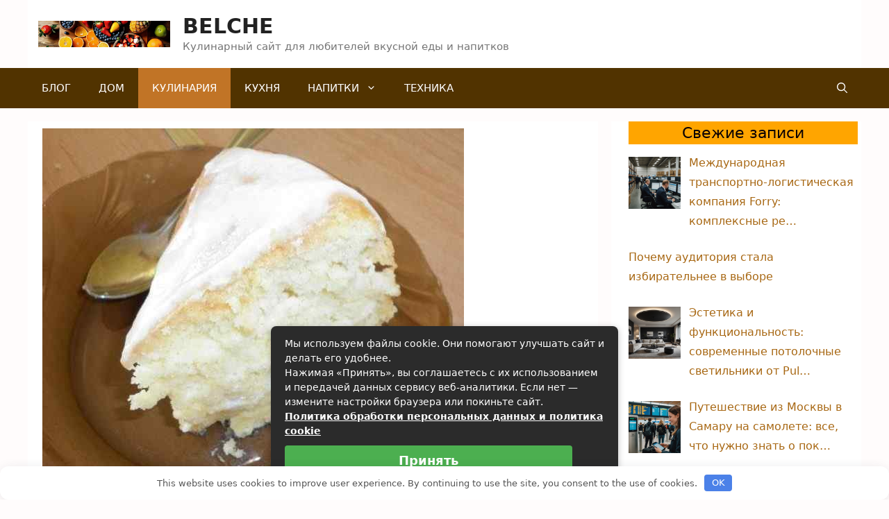

--- FILE ---
content_type: text/html; charset=UTF-8
request_url: https://belche.ru/recept-bljuda-tort-sufle-s-tvorogom-i-vishnjami
body_size: 23346
content:
<!DOCTYPE html><html lang="ru-RU"><head><meta charset="UTF-8"><link rel="profile" href="https://gmpg.org/xfn/11"><meta name='robots' content='index, follow, max-image-preview:large, max-snippet:-1, max-video-preview:-1'/><meta name="viewport" content="width=device-width, initial-scale=1"><title>Рецепт блюда Торт-суфле с творогом и вишнями | BELCHE</title><meta name="description" content="В этом рецепте вы узнаете, как приготовить торт-суфле с творогом и вишнями — нежнейший десерт, который отлично подойдет к чаепитию или станет украшением"/><link rel="canonical" href="https://belche.ru/recept-bljuda-tort-sufle-s-tvorogom-i-vishnjami"/><meta property="og:locale" content="ru_RU"/><meta property="og:type" content="article"/><meta property="og:title" content="Рецепт блюда Торт-суфле с творогом и вишнями | BELCHE"/><meta property="og:description" content="В этом рецепте вы узнаете, как приготовить торт-суфле с творогом и вишнями — нежнейший десерт, который отлично подойдет к чаепитию или станет украшением"/><meta property="og:url" content="https://belche.ru/recept-bljuda-tort-sufle-s-tvorogom-i-vishnjami"/><meta property="og:site_name" content="BELCHE"/><meta property="article:published_time" content="2022-03-12T06:22:27+00:00"/><meta property="og:image" content="https://belche.ru/wp-content/uploads/2022/03/tortik-prostoj-poshagovyj-recept-s-foto.jpg"/><meta property="og:image:width" content="607"/><meta property="og:image:height" content="563"/><meta property="og:image:type" content="image/jpeg"/><meta name="author" content="Анна Марчук"/><meta name="twitter:card" content="summary_large_image"/><meta name="twitter:label1" content="Написано автором"/><meta name="twitter:data1" content="Анна Марчук"/> <script type="application/ld+json" class="yoast-schema-graph">{"@context":"https://schema.org","@graph":[{"@type":"Article","@id":"https://belche.ru/recept-bljuda-tort-sufle-s-tvorogom-i-vishnjami#article","isPartOf":{"@id":"https://belche.ru/recept-bljuda-tort-sufle-s-tvorogom-i-vishnjami"},"author":{"name":"Анна Марчук","@id":"https://belche.ru/#/schema/person/eaca08b5a86f85c66c8a9c1404e51213"},"headline":"Рецепт блюда Торт-суфле с творогом и вишнями","datePublished":"2022-03-12T06:22:27+00:00","mainEntityOfPage":{"@id":"https://belche.ru/recept-bljuda-tort-sufle-s-tvorogom-i-vishnjami"},"wordCount":353,"image":{"@id":"https://belche.ru/recept-bljuda-tort-sufle-s-tvorogom-i-vishnjami#primaryimage"},"thumbnailUrl":"https://belche.ru/wp-content/uploads/2022/03/tortik-prostoj-poshagovyj-recept-s-foto.jpg","keywords":["Вишня","Выпечка","Молочные продукты","На праздничный стол","Сладкое","Суфле","Творог","Тесто","Торты","Ягоды"],"articleSection":["Кулинария"],"inLanguage":"ru-RU"},{"@type":"WebPage","@id":"https://belche.ru/recept-bljuda-tort-sufle-s-tvorogom-i-vishnjami","url":"https://belche.ru/recept-bljuda-tort-sufle-s-tvorogom-i-vishnjami","name":"Рецепт блюда Торт-суфле с творогом и вишнями | BELCHE","isPartOf":{"@id":"https://belche.ru/#website"},"primaryImageOfPage":{"@id":"https://belche.ru/recept-bljuda-tort-sufle-s-tvorogom-i-vishnjami#primaryimage"},"image":{"@id":"https://belche.ru/recept-bljuda-tort-sufle-s-tvorogom-i-vishnjami#primaryimage"},"thumbnailUrl":"https://belche.ru/wp-content/uploads/2022/03/tortik-prostoj-poshagovyj-recept-s-foto.jpg","datePublished":"2022-03-12T06:22:27+00:00","author":{"@id":"https://belche.ru/#/schema/person/eaca08b5a86f85c66c8a9c1404e51213"},"description":"В этом рецепте вы узнаете, как приготовить торт-суфле с творогом и вишнями — нежнейший десерт, который отлично подойдет к чаепитию или станет украшением","breadcrumb":{"@id":"https://belche.ru/recept-bljuda-tort-sufle-s-tvorogom-i-vishnjami#breadcrumb"},"inLanguage":"ru-RU","potentialAction":[{"@type":"ReadAction","target":["https://belche.ru/recept-bljuda-tort-sufle-s-tvorogom-i-vishnjami"]}]},{"@type":"ImageObject","inLanguage":"ru-RU","@id":"https://belche.ru/recept-bljuda-tort-sufle-s-tvorogom-i-vishnjami#primaryimage","url":"https://belche.ru/wp-content/uploads/2022/03/tortik-prostoj-poshagovyj-recept-s-foto.jpg","contentUrl":"https://belche.ru/wp-content/uploads/2022/03/tortik-prostoj-poshagovyj-recept-s-foto.jpg","width":607,"height":563},{"@type":"BreadcrumbList","@id":"https://belche.ru/recept-bljuda-tort-sufle-s-tvorogom-i-vishnjami#breadcrumb","itemListElement":[{"@type":"ListItem","position":1,"name":"Главная страница","item":"https://belche.ru/"},{"@type":"ListItem","position":2,"name":"Рецепт блюда Торт-суфле с творогом и вишнями"}]},{"@type":"WebSite","@id":"https://belche.ru/#website","url":"https://belche.ru/","name":"BELCHE","description":"Кулинарный сайт для любителей вкусной еды и напитков","potentialAction":[{"@type":"SearchAction","target":{"@type":"EntryPoint","urlTemplate":"https://belche.ru/?s={search_term_string}"},"query-input":{"@type":"PropertyValueSpecification","valueRequired":true,"valueName":"search_term_string"}}],"inLanguage":"ru-RU"},{"@type":"Person","@id":"https://belche.ru/#/schema/person/eaca08b5a86f85c66c8a9c1404e51213","name":"Анна Марчук","image":{"@type":"ImageObject","inLanguage":"ru-RU","@id":"https://belche.ru/#/schema/person/image/","url":"https://belche.ru/wp-content/plugins/clearfy-pro/assets/images/default-avatar.png","contentUrl":"https://belche.ru/wp-content/plugins/clearfy-pro/assets/images/default-avatar.png","caption":"Анна Марчук"},"description":"Привет! Я Анна, добро пожаловать в Belche, блог о доме и кухне. Я начала блог, потому что хотела поделиться тем, как важно уметь создать волшебное и уютное место, которое можно назвать своим домом.","sameAs":["https://belche.ru/"]}]}</script> <link data-optimized="2" rel="stylesheet" href="https://belche.ru/wp-content/litespeed/css/e6bd8ca2c9c4b258717a7be968dcfbdc.css?ver=252ed" /> <script src="https://belche.ru/wp-includes/js/jquery/jquery.min.js" id="jquery-core-js"></script> <link rel="icon" href="https://belche.ru/wp-content/uploads/2020/10/cropped-cropped-Favicon-120x120.png" sizes="32x32"/><link rel="icon" href="https://belche.ru/wp-content/uploads/2020/10/cropped-cropped-Favicon.png" sizes="192x192"/><link rel="apple-touch-icon" href="https://belche.ru/wp-content/uploads/2020/10/cropped-cropped-Favicon.png"/><meta name="msapplication-TileImage" content="https://belche.ru/wp-content/uploads/2020/10/cropped-cropped-Favicon.png"/>   <noscript><style>.perfmatters-lazy[data-src]{display:none !important;}</style></noscript></head><body class="wp-singular post-template-default single single-post postid-26164 single-format-standard wp-custom-logo wp-embed-responsive wp-theme-generatepress rttpg rttpg-7.8.8 radius-frontend rttpg-body-wrap right-sidebar nav-below-header separate-containers nav-search-enabled header-aligned-left dropdown-hover featured-image-active" itemtype="https://schema.org/Blog" itemscope> <a class="screen-reader-text skip-link" href="#content" title="Перейти к содержимому">Перейти к содержимому</a><header class="site-header grid-container" id="masthead" aria-label="Сайт" itemtype="https://schema.org/WPHeader" itemscope><div class="inside-header grid-container"><div class="site-branding-container"><div class="site-logo"> <a href="https://belche.ru/" title="BELCHE" rel="home"> <img class="header-image is-logo-image perfmatters-lazy" alt="BELCHE" src="data:image/svg+xml,%3Csvg%20xmlns=&#039;http://www.w3.org/2000/svg&#039;%20viewBox=&#039;0%200%201343%20268&#039;%3E%3C/svg%3E" title="BELCHE" width="1343" height="268" data-src="https://belche.ru/wp-content/uploads/2024/02/cropped-cropped-logotip.png.webp" data-srcset="https://belche.ru/wp-content/uploads/2024/02/cropped-cropped-logotip.png 1x, https://belche.ru/wp-content/uploads/2024/02/logotip.png 2x" loading="lazy" /><noscript><img class="header-image is-logo-image" alt="BELCHE" src="https://belche.ru/wp-content/uploads/2024/02/cropped-cropped-logotip.png.webp" title="BELCHE" srcset="https://belche.ru/wp-content/uploads/2024/02/cropped-cropped-logotip.png.webp 1x, https://belche.ru/wp-content/uploads/2024/02/logotip.png.webp 2x" width="1343" height="268"/></noscript> </a></div><div class="site-branding"><p class="main-title" itemprop="headline"> <a href="https://belche.ru/" rel="home"> BELCHE </a></p><p class="site-description" itemprop="description"> Кулинарный сайт для любителей вкусной еды и напитков</p></div></div></div></header><nav class="main-navigation has-menu-bar-items sub-menu-right" id="site-navigation" aria-label="Основной" itemtype="https://schema.org/SiteNavigationElement" itemscope><div class="inside-navigation grid-container"><form method="get" class="search-form navigation-search" action="https://belche.ru/"> <input type="search" class="search-field" value="" name="s" title="Поиск"/></form> <button class="menu-toggle" aria-controls="primary-menu" aria-expanded="false"> <span class="gp-icon icon-menu-bars"><svg viewBox="0 0 512 512" aria-hidden="true" xmlns="http://www.w3.org/2000/svg" width="1em" height="1em"><path d="M0 96c0-13.255 10.745-24 24-24h464c13.255 0 24 10.745 24 24s-10.745 24-24 24H24c-13.255 0-24-10.745-24-24zm0 160c0-13.255 10.745-24 24-24h464c13.255 0 24 10.745 24 24s-10.745 24-24 24H24c-13.255 0-24-10.745-24-24zm0 160c0-13.255 10.745-24 24-24h464c13.255 0 24 10.745 24 24s-10.745 24-24 24H24c-13.255 0-24-10.745-24-24z"/></svg><svg viewBox="0 0 512 512" aria-hidden="true" xmlns="http://www.w3.org/2000/svg" width="1em" height="1em"><path d="M71.029 71.029c9.373-9.372 24.569-9.372 33.942 0L256 222.059l151.029-151.03c9.373-9.372 24.569-9.372 33.942 0 9.372 9.373 9.372 24.569 0 33.942L289.941 256l151.03 151.029c9.372 9.373 9.372 24.569 0 33.942-9.373 9.372-24.569 9.372-33.942 0L256 289.941l-151.029 151.03c-9.373 9.372-24.569 9.372-33.942 0-9.372-9.373-9.372-24.569 0-33.942L222.059 256 71.029 104.971c-9.372-9.373-9.372-24.569 0-33.942z"/></svg></span><span class="mobile-menu">Меню</span> </button><div id="primary-menu" class="main-nav"><ul id="menu-menju" class=" menu sf-menu"><li id="menu-item-27107" class="menu-item menu-item-type-taxonomy menu-item-object-category menu-item-27107"><a href="https://belche.ru/category/blog">Блог</a></li><li id="menu-item-27108" class="menu-item menu-item-type-taxonomy menu-item-object-category menu-item-27108"><a href="https://belche.ru/category/dom">Дом</a></li><li id="menu-item-27110" class="menu-item menu-item-type-taxonomy menu-item-object-category current-post-ancestor current-menu-parent current-post-parent menu-item-27110"><a href="https://belche.ru/category/kulinariya">Кулинария</a></li><li id="menu-item-27111" class="menu-item menu-item-type-taxonomy menu-item-object-category menu-item-27111"><a href="https://belche.ru/category/kukhnya">Кухня</a></li><li id="menu-item-27112" class="menu-item menu-item-type-taxonomy menu-item-object-category menu-item-has-children menu-item-27112"><a href="https://belche.ru/category/napitki">Напитки<span role="presentation" class="dropdown-menu-toggle"><span class="gp-icon icon-arrow"><svg viewBox="0 0 330 512" aria-hidden="true" xmlns="http://www.w3.org/2000/svg" width="1em" height="1em"><path d="M305.913 197.085c0 2.266-1.133 4.815-2.833 6.514L171.087 335.593c-1.7 1.7-4.249 2.832-6.515 2.832s-4.815-1.133-6.515-2.832L26.064 203.599c-1.7-1.7-2.832-4.248-2.832-6.514s1.132-4.816 2.832-6.515l14.162-14.163c1.7-1.699 3.966-2.832 6.515-2.832 2.266 0 4.815 1.133 6.515 2.832l111.316 111.317 111.316-111.317c1.7-1.699 4.249-2.832 6.515-2.832s4.815 1.133 6.515 2.832l14.162 14.163c1.7 1.7 2.833 4.249 2.833 6.515z"/></svg></span></span></a><ul class="sub-menu"><li id="menu-item-27114" class="menu-item menu-item-type-taxonomy menu-item-object-category menu-item-27114"><a href="https://belche.ru/category/chai">Чай</a></li><li id="menu-item-27109" class="menu-item menu-item-type-taxonomy menu-item-object-category menu-item-27109"><a href="https://belche.ru/category/kofe">Кофе</a></li></ul></li><li id="menu-item-27113" class="menu-item menu-item-type-taxonomy menu-item-object-category menu-item-27113"><a href="https://belche.ru/category/tekhnika">Техника</a></li></ul></div><div class="menu-bar-items"><span class="menu-bar-item search-item"><a aria-label="Открыть строку поиска" href="#"><span class="gp-icon icon-search"><svg viewBox="0 0 512 512" aria-hidden="true" xmlns="http://www.w3.org/2000/svg" width="1em" height="1em"><path fill-rule="evenodd" clip-rule="evenodd" d="M208 48c-88.366 0-160 71.634-160 160s71.634 160 160 160 160-71.634 160-160S296.366 48 208 48zM0 208C0 93.125 93.125 0 208 0s208 93.125 208 208c0 48.741-16.765 93.566-44.843 129.024l133.826 134.018c9.366 9.379 9.355 24.575-.025 33.941-9.379 9.366-24.575 9.355-33.941-.025L337.238 370.987C301.747 399.167 256.839 416 208 416 93.125 416 0 322.875 0 208z"/></svg><svg viewBox="0 0 512 512" aria-hidden="true" xmlns="http://www.w3.org/2000/svg" width="1em" height="1em"><path d="M71.029 71.029c9.373-9.372 24.569-9.372 33.942 0L256 222.059l151.029-151.03c9.373-9.372 24.569-9.372 33.942 0 9.372 9.373 9.372 24.569 0 33.942L289.941 256l151.03 151.029c9.372 9.373 9.372 24.569 0 33.942-9.373 9.372-24.569 9.372-33.942 0L256 289.941l-151.029 151.03c-9.373 9.372-24.569 9.372-33.942 0-9.372-9.373-9.372-24.569 0-33.942L222.059 256 71.029 104.971c-9.372-9.373-9.372-24.569 0-33.942z"/></svg></span></a></span></div></div></nav><div class="site grid-container container hfeed" id="page"><div class="site-content" id="content"><div class="content-area" id="primary"><main class="site-main" id="main"><article id="post-26164" class="post-26164 post type-post status-publish format-standard has-post-thumbnail hentry category-kulinariya tag-vishnja tag-vypechka tag-molochnye-produkty tag-na-prazdnichnyj-stol tag-sladkoe tag-sufle tag-tvorog tag-testo tag-torty tag-jagody" itemtype="https://schema.org/CreativeWork" itemscope><div class="inside-article"><div class="featured-image page-header-image-single grid-container grid-parent"> <img width="607" height="563" src="data:image/svg+xml,%3Csvg%20xmlns=&#039;http://www.w3.org/2000/svg&#039;%20viewBox=&#039;0%200%20607%20563&#039;%3E%3C/svg%3E" class="attachment-full size-full wp-post-image perfmatters-lazy" alt itemprop="image" decoding="async" fetchpriority="high" data-src="https://belche.ru/wp-content/uploads/2022/03/tortik-prostoj-poshagovyj-recept-s-foto.jpg" loading="lazy" /><noscript><img width="607" height="563" src="https://belche.ru/wp-content/uploads/2022/03/tortik-prostoj-poshagovyj-recept-s-foto.jpg" class="attachment-full size-full wp-post-image" alt="" itemprop="image" decoding="async" fetchpriority="high"/></noscript></div><header class="entry-header" aria-label="Содержимое"><h1 class="entry-title" itemprop="headline">Рецепт блюда Торт-суфле с творогом и вишнями</h1><div class="entry-meta"> <span class="posted-on"><time class="entry-date published" datetime="2022-03-12T08:22:27+02:00" itemprop="dateModified">12/03/2022</time></span> <span class="byline">от <span class="author vcard" itemprop="author" itemtype="https://schema.org/Person" itemscope><a class="url fn n" href="https://belche.ru/author/Анна%20Марчук" title="Просмотр всех записей Анна Марчук" rel="author" itemprop="url"><span class="author-name" itemprop="name">Анна Марчук</span></a></span></span></div></header><div class="entry-content" itemprop="text"><div id="toc_container" class="no_bullets"><p class="toc_title">Содержание</p><ul class="toc_list"><li><a href="#i"><span class="toc_number toc_depth_1">1</span> Особенности блюда Торт-суфле с творогом и вишнями</a></li><li><a href="#i-2"><span class="toc_number toc_depth_1">2</span> Ингредиенты для Торт-суфле с творогом и вишнями</a></li><li><a href="#i-3"><span class="toc_number toc_depth_1">3</span> Рецепт Торт-суфле с творогом и вишнями пошагово с фото</a></li></ul></div><p><img decoding="async" class="alignleft perfmatters-lazy" title="рецептура блюда Торт-суфле с творогом и вишнями" src="data:image/svg+xml,%3Csvg%20xmlns=&#039;http://www.w3.org/2000/svg&#039;%20viewBox=&#039;0%200%20300%20200&#039;%3E%3C/svg%3E" alt="Торт-суфле с творогом и вишнями" width="300" height="200" data-src="https://belche.ru/wp-content/uploads/2022/03/tortik-prostoj-poshagovyj-recept-s-foto.jpg" loading="lazy" /><noscript><img decoding="async" class="alignleft" title="рецептура блюда Торт-суфле с творогом и вишнями" src="https://belche.ru/wp-content/uploads/2022/03/tortik-prostoj-poshagovyj-recept-s-foto.jpg" alt="Торт-суфле с творогом и вишнями" width="300" height="200"/></noscript><br/> В этом рецепте вы узнаете, как приготовить торт-суфле с творогом и вишнями — нежнейший десерт, который отлично подойдет к чаепитию или станет украшением праздничного стола.<br/> <strong>Время приготовления блюда:</strong> 4 ч. 0 мин<br/> <strong>Рецепт блюда из категории:</strong> На праздничный стол,Вишня,Ягоды,Молочные продукты,Творог,Тесто,Выпечка,Торты,Суфле,Сладкое</p><p><span id="more-26164"></span></p><p>&nbsp;</p><h2 class="has-luminous-vivid-amber-background-color has-background"><span id="i">Особенности блюда Торт-суфле с творогом и вишнями</span></h2><p><span >Нет ничего проще, чем приготовить торт-суфле! Особенно эти торты хороши тем, что их не нужно выпекать. Вы можете взять готовый бисквит, разрезать его и залить творожным кремом, добавив нарезанные фрукты или ягоды. Настоятельно рекомендую использовать вишню, так как она дает приятную кислинку и выделяется в сладком суфле. Вы можете приготовить белый бисквит, а творожный крем сделать шоколадным. Получится очень красиво!</p><p>&nbsp;</p><h2 class="has-luminous-vivid-amber-background-color has-background"><span id="i-2">Ингредиенты для Торт-суфле с творогом и вишнями</span></h2><li>Сахар &nbsp;&mdash;&nbsp;100&nbsp;Грамм</li><li>Мука &nbsp;&mdash;&nbsp;80&nbsp;Грамм</li><li>Творог протертый &nbsp;&mdash;&nbsp;250&nbsp;Грамм</li><li>Сахарная пудра &nbsp;&mdash;&nbsp;100&nbsp;Грамм</li><li>Желатин &nbsp;&mdash;&nbsp;20&nbsp;Грамм</li><li>Вишни консервированные &nbsp;&mdash;&nbsp;200&nbsp;Грамм&nbsp;(без косточек)</li><li>Яйцо куриное &nbsp;&mdash;&nbsp;1&nbsp;Штука</li><li>Сметана &nbsp;&mdash;&nbsp;100&nbsp;Миллилитров</li><li>Слики 33% &nbsp;&mdash;&nbsp;200&nbsp;Миллилитров</li><li>Вода &nbsp;&mdash;&nbsp;40&nbsp;Миллилитров</li><li>Рафинированное масло &nbsp;&mdash;&nbsp;2&nbsp;Ст. ложки</li><li>Какао &nbsp;&mdash;&nbsp;4&nbsp;Чайных ложки</li><li>Разрыхлитель &nbsp;&mdash;&nbsp;1&nbsp;Чайная ложка</li><p>&nbsp;</p><h2 class="has-luminous-vivid-amber-background-color has-background"><span id="i-3">Рецепт Торт-суфле с творогом и вишнями пошагово с фото</span></h2><p><img decoding="async" src="data:image/svg+xml,%3Csvg%20xmlns=&#039;http://www.w3.org/2000/svg&#039;%20viewBox=&#039;0%200%20298%20198&#039;%3E%3C/svg%3E" width="298" height="198" itemprop="image" border="0" alt="Торт-суфле с творогом и вишнями - фото шаг 1" class="perfmatters-lazy" data-src="https://img.povar.ru/steps/53/07/f6/11/tort-sufle_s_tvorogom_i_vishnyami-400257.jpg" loading="lazy" /><noscript><img decoding="async" src="https://img.povar.ru/steps/53/07/f6/11/tort-sufle_s_tvorogom_i_vishnyami-400257.jpg" width="298" height="198" itemprop="image" border="0" alt="Торт-суфле с творогом и вишнями - фото шаг 1"/></noscript></a></div><div class="detailed_step_description_big">1. Яйцо взбейте с сахаром в пышную массу с помощью миксера. Добавьте рафинированное масло, сметану и все взбейте. Просеянную муку смешайте с разрыхлителем и какао. Смешайте и добавьте небольшими порциями к жидким ингредиентам.,<img decoding="async" src="data:image/svg+xml,%3Csvg%20xmlns=&#039;http://www.w3.org/2000/svg&#039;%20viewBox=&#039;0%200%20298%20198&#039;%3E%3C/svg%3E" width="298" height="198" itemprop="image" border="0" alt="Торт-суфле с творогом и вишнями - фото шаг 2" class="perfmatters-lazy" data-src="https://img.povar.ru/steps/69/5a/00/4a/tort-sufle_s_tvorogom_i_vishnyami-400258.jpg" loading="lazy" /><noscript><img decoding="async" src="https://img.povar.ru/steps/69/5a/00/4a/tort-sufle_s_tvorogom_i_vishnyami-400258.jpg" width="298" height="198" itemprop="image" border="0" alt="Торт-суфле с творогом и вишнями - фото шаг 2"/></noscript></a></div><div class="detailed_step_description_big">2. Смешайте тесто до однородного состояния. Вылейте тесто в смазанную растительным маслом форму так, чтобы высота его была максимум 3 см. Выпекайте в разогретой до 190 градусов 15-20 минут.,<img decoding="async" src="data:image/svg+xml,%3Csvg%20xmlns=&#039;http://www.w3.org/2000/svg&#039;%20viewBox=&#039;0%200%20298%20198&#039;%3E%3C/svg%3E" width="298" height="198" itemprop="image" border="0" alt="Торт-суфле с творогом и вишнями - фото шаг 3" class="perfmatters-lazy" data-src="https://img.povar.ru/steps/bf/26/e9/ee/tort-sufle_s_tvorogom_i_vishnyami-400259.jpg" loading="lazy" /><noscript><img decoding="async" src="https://img.povar.ru/steps/bf/26/e9/ee/tort-sufle_s_tvorogom_i_vishnyami-400259.jpg" width="298" height="198" itemprop="image" border="0" alt="Торт-суфле с творогом и вишнями - фото шаг 3"/></noscript></a></div><div class="detailed_step_description_big">3. Приготовьте суфле: желатин залейте кипяченой водой, дайте ему набухнуть в течение 15-ти минут. Творог смешайте со сливками, сахарной пудрой, ванилином и смешайте миксером.,<img decoding="async" src="data:image/svg+xml,%3Csvg%20xmlns=&#039;http://www.w3.org/2000/svg&#039;%20viewBox=&#039;0%200%20298%20198&#039;%3E%3C/svg%3E" width="298" height="198" itemprop="image" border="0" alt="Торт-суфле с творогом и вишнями - фото шаг 4" class="perfmatters-lazy" data-src="https://img.povar.ru/steps/90/c1/f6/53/tort-sufle_s_tvorogom_i_vishnyami-400260.jpg" loading="lazy" /><noscript><img decoding="async" src="https://img.povar.ru/steps/90/c1/f6/53/tort-sufle_s_tvorogom_i_vishnyami-400260.jpg" width="298" height="198" itemprop="image" border="0" alt="Торт-суфле с творогом и вишнями - фото шаг 4"/></noscript></a></div><div class="detailed_step_description_big">4. Растопите желатин на водяной бане, добавьте его к крему, не прекращая взбивать. В форму, застеленную пищевой пленкой, вылейте немного творожного крема.,<img decoding="async" src="data:image/svg+xml,%3Csvg%20xmlns=&#039;http://www.w3.org/2000/svg&#039;%20viewBox=&#039;0%200%20298%20198&#039;%3E%3C/svg%3E" width="298" height="198" itemprop="image" border="0" alt="Торт-суфле с творогом и вишнями - фото шаг 5" class="perfmatters-lazy" data-src="https://img.povar.ru/steps/5a/e9/43/ea/tort-sufle_s_tvorogom_i_vishnyami-400261.jpg" loading="lazy" /><noscript><img decoding="async" src="https://img.povar.ru/steps/5a/e9/43/ea/tort-sufle_s_tvorogom_i_vishnyami-400261.jpg" width="298" height="198" itemprop="image" border="0" alt="Торт-суфле с творогом и вишнями - фото шаг 5"/></noscript></a></div><div class="detailed_step_description_big">5. Бисквит разрежьте на небольшие кубики и добавьте к крему. Добавьте вишни и заполните форму кремом. Отправьте в холодильник до полного застывания. Приятного аппетита!</p><div class='yarpp yarpp-related yarpp-related-website yarpp-template-thumbnails'><h3>Похожие посты:</h3><div class="yarpp-thumbnails-horizontal"> <a class='yarpp-thumbnail' rel='norewrite' href='https://belche.ru/recept-bljuda-tvorozhnyj-tort-sufle' title='Рецепт блюда Творожный торт-суфле'> <img width="120" height="120" src="data:image/svg+xml,%3Csvg%20xmlns=&#039;http://www.w3.org/2000/svg&#039;%20viewBox=&#039;0%200%20120%20120&#039;%3E%3C/svg%3E" class="attachment-yarpp-thumbnail size-yarpp-thumbnail wp-post-image perfmatters-lazy" alt data-pin-nopin="true" data-src="https://belche.ru/wp-content/uploads/2022/03/tvorozhnyj-tort-sufle-poshagovyj-recept-s-foto-120x120.jpg.webp" loading="lazy" /><noscript><img width="120" height="120" src="https://belche.ru/wp-content/uploads/2022/03/tvorozhnyj-tort-sufle-poshagovyj-recept-s-foto-120x120.jpg.webp" class="attachment-yarpp-thumbnail size-yarpp-thumbnail wp-post-image" alt="" data-pin-nopin="true"/></noscript><span class="yarpp-thumbnail-title">Рецепт блюда Творожный торт-суфле</span></a> <a class='yarpp-thumbnail' rel='norewrite' href='https://belche.ru/recept-bljuda-morkovnoe-sufle-s-tvorogom' title='Рецепт блюда Морковное суфле с творогом'> <img width="120" height="120" src="data:image/svg+xml,%3Csvg%20xmlns=&#039;http://www.w3.org/2000/svg&#039;%20viewBox=&#039;0%200%20120%20120&#039;%3E%3C/svg%3E" class="attachment-yarpp-thumbnail size-yarpp-thumbnail wp-post-image perfmatters-lazy" alt data-pin-nopin="true" data-src="https://belche.ru/wp-content/uploads/2022/03/morkovno-risovaja-zapekanka-poshagovyj-recept-s-foto-120x120.jpg.webp" loading="lazy" /><noscript><img width="120" height="120" src="https://belche.ru/wp-content/uploads/2022/03/morkovno-risovaja-zapekanka-poshagovyj-recept-s-foto-120x120.jpg.webp" class="attachment-yarpp-thumbnail size-yarpp-thumbnail wp-post-image" alt="" data-pin-nopin="true"/></noscript><span class="yarpp-thumbnail-title">Рецепт блюда Морковное суфле с творогом</span></a> <a class='yarpp-thumbnail' rel='norewrite' href='https://belche.ru/recept-bljuda-tort-narciss-s-tvorogom' title='Рецепт блюда Торт Нарцисс с творогом'> <img width="120" height="120" src="data:image/svg+xml,%3Csvg%20xmlns=&#039;http://www.w3.org/2000/svg&#039;%20viewBox=&#039;0%200%20120%20120&#039;%3E%3C/svg%3E" class="attachment-yarpp-thumbnail size-yarpp-thumbnail wp-post-image perfmatters-lazy" alt data-pin-nopin="true" data-src="https://belche.ru/wp-content/uploads/2022/03/tort-narciss-s-tvorogom-poshagovyj-recept-s-foto-120x120.jpg.webp" loading="lazy" /><noscript><img width="120" height="120" src="https://belche.ru/wp-content/uploads/2022/03/tort-narciss-s-tvorogom-poshagovyj-recept-s-foto-120x120.jpg.webp" class="attachment-yarpp-thumbnail size-yarpp-thumbnail wp-post-image" alt="" data-pin-nopin="true"/></noscript><span class="yarpp-thumbnail-title">Рецепт блюда Торт Нарцисс с творогом</span></a> <a class='yarpp-thumbnail' rel='norewrite' href='https://belche.ru/recept-bljuda-grechnevyj-tort-s-tvorogom' title='Рецепт блюда Гречневый торт с творогом'> <img width="120" height="120" src="data:image/svg+xml,%3Csvg%20xmlns=&#039;http://www.w3.org/2000/svg&#039;%20viewBox=&#039;0%200%20120%20120&#039;%3E%3C/svg%3E" class="attachment-yarpp-thumbnail size-yarpp-thumbnail wp-post-image perfmatters-lazy" alt="Гречневый торт с творогом - пошаговый рецепт с фото" data-pin-nopin="true" data-src="https://belche.ru/wp-content/uploads/2022/03/grechnevyj-tort-s-tvorogom-poshagovyj-recept-s-foto-120x120.jpg.webp" loading="lazy" /><noscript><img width="120" height="120" src="https://belche.ru/wp-content/uploads/2022/03/grechnevyj-tort-s-tvorogom-poshagovyj-recept-s-foto-120x120.jpg.webp" class="attachment-yarpp-thumbnail size-yarpp-thumbnail wp-post-image" alt="Гречневый торт с творогом - пошаговый рецепт с фото" data-pin-nopin="true"/></noscript><span class="yarpp-thumbnail-title">Рецепт блюда Гречневый торт с творогом</span></a> <a class='yarpp-thumbnail' rel='norewrite' href='https://belche.ru/recept-bljuda-tort-s-zhele-i-tvorogom' title='Рецепт блюда Торт с желе и творогом'> <img width="120" height="120" src="data:image/svg+xml,%3Csvg%20xmlns=&#039;http://www.w3.org/2000/svg&#039;%20viewBox=&#039;0%200%20120%20120&#039;%3E%3C/svg%3E" class="attachment-yarpp-thumbnail size-yarpp-thumbnail wp-post-image perfmatters-lazy" alt data-pin-nopin="true" data-src="https://belche.ru/wp-content/uploads/2022/03/tort-s-zhele-i-tvorogom-poshagovyj-recept-s-foto-120x120.jpg.webp" loading="lazy" /><noscript><img width="120" height="120" src="https://belche.ru/wp-content/uploads/2022/03/tort-s-zhele-i-tvorogom-poshagovyj-recept-s-foto-120x120.jpg.webp" class="attachment-yarpp-thumbnail size-yarpp-thumbnail wp-post-image" alt="" data-pin-nopin="true"/></noscript><span class="yarpp-thumbnail-title">Рецепт блюда Торт с желе и творогом</span></a></div></div></div><footer class="entry-meta" aria-label="Entry meta"> <span class="cat-links"><span class="gp-icon icon-categories"><svg viewBox="0 0 512 512" aria-hidden="true" xmlns="http://www.w3.org/2000/svg" width="1em" height="1em"><path d="M0 112c0-26.51 21.49-48 48-48h110.014a48 48 0 0143.592 27.907l12.349 26.791A16 16 0 00228.486 128H464c26.51 0 48 21.49 48 48v224c0 26.51-21.49 48-48 48H48c-26.51 0-48-21.49-48-48V112z"/></svg></span><span class="screen-reader-text">Рубрики </span><a href="https://belche.ru/category/kulinariya" rel="category tag">Кулинария</a></span> <span class="tags-links"><span class="gp-icon icon-tags"><svg viewBox="0 0 512 512" aria-hidden="true" xmlns="http://www.w3.org/2000/svg" width="1em" height="1em"><path d="M20 39.5c-8.836 0-16 7.163-16 16v176c0 4.243 1.686 8.313 4.687 11.314l224 224c6.248 6.248 16.378 6.248 22.626 0l176-176c6.244-6.244 6.25-16.364.013-22.615l-223.5-224A15.999 15.999 0 00196.5 39.5H20zm56 96c0-13.255 10.745-24 24-24s24 10.745 24 24-10.745 24-24 24-24-10.745-24-24z"/><path d="M259.515 43.015c4.686-4.687 12.284-4.687 16.97 0l228 228c4.686 4.686 4.686 12.284 0 16.97l-180 180c-4.686 4.687-12.284 4.687-16.97 0-4.686-4.686-4.686-12.284 0-16.97L479.029 279.5 259.515 59.985c-4.686-4.686-4.686-12.284 0-16.97z"/></svg></span><span class="screen-reader-text">Метки </span><a href="https://belche.ru/tag/vishnja" rel="tag">Вишня</a>, <a href="https://belche.ru/tag/vypechka" rel="tag">Выпечка</a>, <a href="https://belche.ru/tag/molochnye-produkty" rel="tag">Молочные продукты</a>, <a href="https://belche.ru/tag/na-prazdnichnyj-stol" rel="tag">На праздничный стол</a>, <a href="https://belche.ru/tag/sladkoe" rel="tag">Сладкое</a>, <a href="https://belche.ru/tag/sufle" rel="tag">Суфле</a>, <a href="https://belche.ru/tag/tvorog" rel="tag">Творог</a>, <a href="https://belche.ru/tag/testo" rel="tag">Тесто</a>, <a href="https://belche.ru/tag/torty" rel="tag">Торты</a>, <a href="https://belche.ru/tag/jagody" rel="tag">Ягоды</a></span><nav id="nav-below" class="post-navigation" aria-label="Отдельная запись"> <span class="screen-reader-text">Навигация записи</span><div class="nav-previous"><span class="gp-icon icon-arrow-left"><svg viewBox="0 0 192 512" aria-hidden="true" xmlns="http://www.w3.org/2000/svg" width="1em" height="1em" fill-rule="evenodd" clip-rule="evenodd" stroke-linejoin="round" stroke-miterlimit="1.414"><path d="M178.425 138.212c0 2.265-1.133 4.813-2.832 6.512L64.276 256.001l111.317 111.277c1.7 1.7 2.832 4.247 2.832 6.513 0 2.265-1.133 4.813-2.832 6.512L161.43 394.46c-1.7 1.7-4.249 2.832-6.514 2.832-2.266 0-4.816-1.133-6.515-2.832L16.407 262.514c-1.699-1.7-2.832-4.248-2.832-6.513 0-2.265 1.133-4.813 2.832-6.512l131.994-131.947c1.7-1.699 4.249-2.831 6.515-2.831 2.265 0 4.815 1.132 6.514 2.831l14.163 14.157c1.7 1.7 2.832 3.965 2.832 6.513z" fill-rule="nonzero"/></svg></span><span class="prev" title="Предыдущая"><a href="https://belche.ru/recept-bljuda-farshirovannyj-karp-v-folge" rel="prev">Рецепт блюда Фаршированный карп в фольге</a></span></div><div class="nav-next"><span class="gp-icon icon-arrow-right"><svg viewBox="0 0 192 512" aria-hidden="true" xmlns="http://www.w3.org/2000/svg" width="1em" height="1em" fill-rule="evenodd" clip-rule="evenodd" stroke-linejoin="round" stroke-miterlimit="1.414"><path d="M178.425 256.001c0 2.266-1.133 4.815-2.832 6.515L43.599 394.509c-1.7 1.7-4.248 2.833-6.514 2.833s-4.816-1.133-6.515-2.833l-14.163-14.162c-1.699-1.7-2.832-3.966-2.832-6.515 0-2.266 1.133-4.815 2.832-6.515l111.317-111.316L16.407 144.685c-1.699-1.7-2.832-4.249-2.832-6.515s1.133-4.815 2.832-6.515l14.163-14.162c1.7-1.7 4.249-2.833 6.515-2.833s4.815 1.133 6.514 2.833l131.994 131.993c1.7 1.7 2.832 4.249 2.832 6.515z" fill-rule="nonzero"/></svg></span><span class="next" title="Далее"><a href="https://belche.ru/recept-bljuda-bystroe-testo-na-kefire" rel="next">Рецепт блюда Быстрое тесто на кефире</a></span></div></nav></footer></div></article></main></div><div class="widget-area sidebar is-right-sidebar" id="right-sidebar"><div class="inside-right-sidebar"><aside id="recent-posts-widget-with-thumbnails-3" class="widget inner-padding recent-posts-widget-with-thumbnails"><div id="rpwwt-recent-posts-widget-with-thumbnails-3" class="rpwwt-widget"><h2 class="widget-title">Свежие записи</h2><ul><li><a href="https://belche.ru/mezhdunarodnaja-transportno-logisticheskaja-kompanija-forry-kompleksnye-reshenija-po-sertifikacii-i-tamozhennomu-oformleniju-v-moskve"><img width="75" height="75" src="data:image/svg+xml,%3Csvg%20xmlns=&#039;http://www.w3.org/2000/svg&#039;%20viewBox=&#039;0%200%2075%2075&#039;%3E%3C/svg%3E" class="attachment-75x75 size-75x75 wp-post-image perfmatters-lazy" alt decoding="async" data-src="https://belche.ru/wp-content/uploads/2026/01/1768538866-800x547-1-120x120.png" data-srcset="https://belche.ru/wp-content/uploads/2026/01/1768538866-800x547-1-120x120.png 120w, https://belche.ru/wp-content/uploads/2026/01/1768538866-800x547-1-250x250.png 250w" data-sizes="(max-width: 75px) 100vw, 75px" loading="lazy" /><noscript><img width="75" height="75" src="https://belche.ru/wp-content/uploads/2026/01/1768538866-800x547-1-120x120.png" class="attachment-75x75 size-75x75 wp-post-image" alt="" decoding="async" srcset="https://belche.ru/wp-content/uploads/2026/01/1768538866-800x547-1-120x120.png 120w, https://belche.ru/wp-content/uploads/2026/01/1768538866-800x547-1-250x250.png 250w" sizes="(max-width: 75px) 100vw, 75px"/></noscript><span class="rpwwt-post-title">Международная транспортно-логистическая компания Forry: комплексные ре&hellip;</span></a></li><li><a href="https://belche.ru/pochemu-auditorija-stala-izbiratelnee-v-vybore"><span class="rpwwt-post-title">Почему аудитория стала избирательнее в выборе</span></a></li><li><a href="https://belche.ru/jestetika-i-funkcionalnost-sovremennye-potolochnye-svetilniki-ot-pulssar"><img width="75" height="75" src="data:image/svg+xml,%3Csvg%20xmlns=&#039;http://www.w3.org/2000/svg&#039;%20viewBox=&#039;0%200%2075%2075&#039;%3E%3C/svg%3E" class="attachment-75x75 size-75x75 wp-post-image perfmatters-lazy" alt decoding="async" data-src="https://belche.ru/wp-content/uploads/2026/01/1767678698-800x547-1-120x120.png" data-srcset="https://belche.ru/wp-content/uploads/2026/01/1767678698-800x547-1-120x120.png 120w, https://belche.ru/wp-content/uploads/2026/01/1767678698-800x547-1-250x250.png 250w" data-sizes="(max-width: 75px) 100vw, 75px" loading="lazy" /><noscript><img width="75" height="75" src="https://belche.ru/wp-content/uploads/2026/01/1767678698-800x547-1-120x120.png" class="attachment-75x75 size-75x75 wp-post-image" alt="" decoding="async" srcset="https://belche.ru/wp-content/uploads/2026/01/1767678698-800x547-1-120x120.png 120w, https://belche.ru/wp-content/uploads/2026/01/1767678698-800x547-1-250x250.png 250w" sizes="(max-width: 75px) 100vw, 75px"/></noscript><span class="rpwwt-post-title">Эстетика и функциональность: современные потолочные светильники от Pul&hellip;</span></a></li><li><a href="https://belche.ru/puteshestvie-iz-moskvy-v-samaru-na-samolete-vse-chto-nuzhno-znat-o-pokupke-biletov-tuda-i-obratno"><img width="75" height="75" src="data:image/svg+xml,%3Csvg%20xmlns=&#039;http://www.w3.org/2000/svg&#039;%20viewBox=&#039;0%200%2075%2075&#039;%3E%3C/svg%3E" class="attachment-75x75 size-75x75 wp-post-image perfmatters-lazy" alt decoding="async" data-src="https://belche.ru/wp-content/uploads/2025/12/1766739700-800x547-1-120x120.png" data-srcset="https://belche.ru/wp-content/uploads/2025/12/1766739700-800x547-1-120x120.png 120w, https://belche.ru/wp-content/uploads/2025/12/1766739700-800x547-1-250x250.png 250w" data-sizes="(max-width: 75px) 100vw, 75px" loading="lazy" /><noscript><img width="75" height="75" src="https://belche.ru/wp-content/uploads/2025/12/1766739700-800x547-1-120x120.png" class="attachment-75x75 size-75x75 wp-post-image" alt="" decoding="async" srcset="https://belche.ru/wp-content/uploads/2025/12/1766739700-800x547-1-120x120.png 120w, https://belche.ru/wp-content/uploads/2025/12/1766739700-800x547-1-250x250.png 250w" sizes="(max-width: 75px) 100vw, 75px"/></noscript><span class="rpwwt-post-title">Путешествие из Москвы в Самару на самолете: все, что нужно знать о пок&hellip;</span></a></li><li><a href="https://belche.ru/gurmanskoe-puteshestvie-po-razdelu-holodnyh-rollov-na-delivery-good-v-ufe-vkusnaja-i-bystraja-dostavka"><img width="75" height="75" src="data:image/svg+xml,%3Csvg%20xmlns=&#039;http://www.w3.org/2000/svg&#039;%20viewBox=&#039;0%200%2075%2075&#039;%3E%3C/svg%3E" class="attachment-75x75 size-75x75 wp-post-image perfmatters-lazy" alt decoding="async" data-src="https://belche.ru/wp-content/uploads/2025/12/1765733858-800x547-1-120x120.png" data-srcset="https://belche.ru/wp-content/uploads/2025/12/1765733858-800x547-1-120x120.png 120w, https://belche.ru/wp-content/uploads/2025/12/1765733858-800x547-1-250x250.png 250w" data-sizes="(max-width: 75px) 100vw, 75px" loading="lazy" /><noscript><img width="75" height="75" src="https://belche.ru/wp-content/uploads/2025/12/1765733858-800x547-1-120x120.png" class="attachment-75x75 size-75x75 wp-post-image" alt="" decoding="async" srcset="https://belche.ru/wp-content/uploads/2025/12/1765733858-800x547-1-120x120.png 120w, https://belche.ru/wp-content/uploads/2025/12/1765733858-800x547-1-250x250.png 250w" sizes="(max-width: 75px) 100vw, 75px"/></noscript><span class="rpwwt-post-title">Гурманское путешествие по разделу холодных роллов на Delivery Good в У&hellip;</span></a></li><li><a href="https://belche.ru/dalnevostochnaja-zvezda-informacionnyj-istochnik-otrazhajushhij-zhizn-regiona-i-mira"><span class="rpwwt-post-title">Дальневосточная звезда: информационный источник, отражающий жизнь реги&hellip;</span></a></li><li><a href="https://belche.ru/dizajn-interera-svoimi-rukami-kak-sozdat-ujutnoe-prostranstvo-bez-professionalov"><span class="rpwwt-post-title">Дизайн интерьера своими руками: как создать уютное пространство без пр&hellip;</span></a></li><li><a href="https://belche.ru/licenzija-mchs-chto-nuzhno-znat-o-poluchenii-i-ispolzovanii-licenzii-ot-gk-ap-rial"><img width="75" height="75" src="data:image/svg+xml,%3Csvg%20xmlns=&#039;http://www.w3.org/2000/svg&#039;%20viewBox=&#039;0%200%2075%2075&#039;%3E%3C/svg%3E" class="attachment-75x75 size-75x75 wp-post-image perfmatters-lazy" alt decoding="async" data-src="https://belche.ru/wp-content/uploads/2025/12/1764690582-800x547-1-120x120.png" data-srcset="https://belche.ru/wp-content/uploads/2025/12/1764690582-800x547-1-120x120.png 120w, https://belche.ru/wp-content/uploads/2025/12/1764690582-800x547-1-250x250.png 250w" data-sizes="(max-width: 75px) 100vw, 75px" loading="lazy" /><noscript><img width="75" height="75" src="https://belche.ru/wp-content/uploads/2025/12/1764690582-800x547-1-120x120.png" class="attachment-75x75 size-75x75 wp-post-image" alt="" decoding="async" srcset="https://belche.ru/wp-content/uploads/2025/12/1764690582-800x547-1-120x120.png 120w, https://belche.ru/wp-content/uploads/2025/12/1764690582-800x547-1-250x250.png 250w" sizes="(max-width: 75px) 100vw, 75px"/></noscript><span class="rpwwt-post-title">Лицензия МЧС: что нужно знать о получении и использовании лицензии от &hellip;</span></a></li><li><a href="https://belche.ru/krasnaja-ikra-kupit-s-dostavkoj-v-rossii-po-dostupnoj-cene-kachestvo-tradicii-i-svezhest"><img width="75" height="75" src="data:image/svg+xml,%3Csvg%20xmlns=&#039;http://www.w3.org/2000/svg&#039;%20viewBox=&#039;0%200%2075%2075&#039;%3E%3C/svg%3E" class="attachment-75x75 size-75x75 wp-post-image perfmatters-lazy" alt decoding="async" data-src="https://belche.ru/wp-content/uploads/2025/12/1764653860-800x547-1-120x120.png" data-srcset="https://belche.ru/wp-content/uploads/2025/12/1764653860-800x547-1-120x120.png 120w, https://belche.ru/wp-content/uploads/2025/12/1764653860-800x547-1-250x250.png 250w" data-sizes="(max-width: 75px) 100vw, 75px" loading="lazy" /><noscript><img width="75" height="75" src="https://belche.ru/wp-content/uploads/2025/12/1764653860-800x547-1-120x120.png" class="attachment-75x75 size-75x75 wp-post-image" alt="" decoding="async" srcset="https://belche.ru/wp-content/uploads/2025/12/1764653860-800x547-1-120x120.png 120w, https://belche.ru/wp-content/uploads/2025/12/1764653860-800x547-1-250x250.png 250w" sizes="(max-width: 75px) 100vw, 75px"/></noscript><span class="rpwwt-post-title">Красная икра — купить с доставкой в России по доступной цене: качество&hellip;</span></a></li><li><a href="https://belche.ru/kottedzhnyj-poselok-milino-vo-vladimire-ujutnye-doma-i-vygodnye-predlozhenija"><img width="75" height="75" src="data:image/svg+xml,%3Csvg%20xmlns=&#039;http://www.w3.org/2000/svg&#039;%20viewBox=&#039;0%200%2075%2075&#039;%3E%3C/svg%3E" class="attachment-75x75 size-75x75 wp-post-image perfmatters-lazy" alt decoding="async" data-src="https://belche.ru/wp-content/uploads/2025/11/1764308675-800x547-1-120x120.png" data-srcset="https://belche.ru/wp-content/uploads/2025/11/1764308675-800x547-1-120x120.png 120w, https://belche.ru/wp-content/uploads/2025/11/1764308675-800x547-1-250x250.png 250w" data-sizes="(max-width: 75px) 100vw, 75px" loading="lazy" /><noscript><img width="75" height="75" src="https://belche.ru/wp-content/uploads/2025/11/1764308675-800x547-1-120x120.png" class="attachment-75x75 size-75x75 wp-post-image" alt="" decoding="async" srcset="https://belche.ru/wp-content/uploads/2025/11/1764308675-800x547-1-120x120.png 120w, https://belche.ru/wp-content/uploads/2025/11/1764308675-800x547-1-250x250.png 250w" sizes="(max-width: 75px) 100vw, 75px"/></noscript><span class="rpwwt-post-title">Коттеджный поселок Милино во Владимире: уютные дома и выгодные предлож&hellip;</span></a></li><li><a href="https://belche.ru/kak-pomyt-kota-v-domashnih-uslovijah-poshagovaja-instrukcija-dlja-zabotlivyh-hozjaev"><img width="75" height="75" src="data:image/svg+xml,%3Csvg%20xmlns=&#039;http://www.w3.org/2000/svg&#039;%20viewBox=&#039;0%200%2075%2075&#039;%3E%3C/svg%3E" class="attachment-75x75 size-75x75 wp-post-image perfmatters-lazy" alt decoding="async" data-src="https://belche.ru/wp-content/uploads/2025/11/1763707422-800x547-1-120x120.png" data-srcset="https://belche.ru/wp-content/uploads/2025/11/1763707422-800x547-1-120x120.png 120w, https://belche.ru/wp-content/uploads/2025/11/1763707422-800x547-1-250x250.png 250w" data-sizes="(max-width: 75px) 100vw, 75px" loading="lazy" /><noscript><img width="75" height="75" src="https://belche.ru/wp-content/uploads/2025/11/1763707422-800x547-1-120x120.png" class="attachment-75x75 size-75x75 wp-post-image" alt="" decoding="async" srcset="https://belche.ru/wp-content/uploads/2025/11/1763707422-800x547-1-120x120.png 120w, https://belche.ru/wp-content/uploads/2025/11/1763707422-800x547-1-250x250.png 250w" sizes="(max-width: 75px) 100vw, 75px"/></noscript><span class="rpwwt-post-title">Как помыть кота в домашних условиях: пошаговая инструкция для заботлив&hellip;</span></a></li><li><a href="https://belche.ru/kulinarnye-master-klassy-dlja-detej-uvlekatelnoe-i-poleznoe-zanjatie-v-mire-vkusnyh-otkrytij"><img width="75" height="75" src="data:image/svg+xml,%3Csvg%20xmlns=&#039;http://www.w3.org/2000/svg&#039;%20viewBox=&#039;0%200%2075%2075&#039;%3E%3C/svg%3E" class="attachment-75x75 size-75x75 wp-post-image perfmatters-lazy" alt decoding="async" data-src="https://belche.ru/wp-content/uploads/2025/11/img_4683-scaled-1-120x120.jpg" data-srcset="https://belche.ru/wp-content/uploads/2025/11/img_4683-scaled-1-120x120.jpg 120w, https://belche.ru/wp-content/uploads/2025/11/img_4683-scaled-1-250x250.jpg 250w" data-sizes="(max-width: 75px) 100vw, 75px" loading="lazy" /><noscript><img width="75" height="75" src="https://belche.ru/wp-content/uploads/2025/11/img_4683-scaled-1-120x120.jpg" class="attachment-75x75 size-75x75 wp-post-image" alt="" decoding="async" srcset="https://belche.ru/wp-content/uploads/2025/11/img_4683-scaled-1-120x120.jpg 120w, https://belche.ru/wp-content/uploads/2025/11/img_4683-scaled-1-250x250.jpg 250w" sizes="(max-width: 75px) 100vw, 75px"/></noscript><span class="rpwwt-post-title">Кулинарные мастер-классы для детей: увлекательное и полезное занятие в&hellip;</span></a></li><li><a href="https://belche.ru/kupit-zhivuju-rybu-optom-karp-karas-po-dostupnym-cenam-ot-klinskogo-rybhoza"><img width="75" height="75" src="data:image/svg+xml,%3Csvg%20xmlns=&#039;http://www.w3.org/2000/svg&#039;%20viewBox=&#039;0%200%2075%2075&#039;%3E%3C/svg%3E" class="attachment-75x75 size-75x75 wp-post-image perfmatters-lazy" alt decoding="async" data-src="https://belche.ru/wp-content/uploads/2025/11/1763537988-800x547-1-120x120.png" data-srcset="https://belche.ru/wp-content/uploads/2025/11/1763537988-800x547-1-120x120.png 120w, https://belche.ru/wp-content/uploads/2025/11/1763537988-800x547-1-250x250.png 250w" data-sizes="(max-width: 75px) 100vw, 75px" loading="lazy" /><noscript><img width="75" height="75" src="https://belche.ru/wp-content/uploads/2025/11/1763537988-800x547-1-120x120.png" class="attachment-75x75 size-75x75 wp-post-image" alt="" decoding="async" srcset="https://belche.ru/wp-content/uploads/2025/11/1763537988-800x547-1-120x120.png 120w, https://belche.ru/wp-content/uploads/2025/11/1763537988-800x547-1-250x250.png 250w" sizes="(max-width: 75px) 100vw, 75px"/></noscript><span class="rpwwt-post-title">Купить живую рыбу оптом — карп, карась по доступным ценам от Клинского&hellip;</span></a></li><li><a href="https://belche.ru/jeffektivnye-sposoby-ispolzovanija-kuponov-interesnye-fakty-i-proverennye-lajfhaki-dlja-maksimalnoj-vygody"><img width="75" height="75" src="data:image/svg+xml,%3Csvg%20xmlns=&#039;http://www.w3.org/2000/svg&#039;%20viewBox=&#039;0%200%2075%2075&#039;%3E%3C/svg%3E" class="attachment-75x75 size-75x75 wp-post-image perfmatters-lazy" alt decoding="async" data-src="https://belche.ru/wp-content/uploads/2025/11/1763546221-120x120.png" data-srcset="https://belche.ru/wp-content/uploads/2025/11/1763546221-120x120.png 120w, https://belche.ru/wp-content/uploads/2025/11/1763546221-250x250.png 250w" data-sizes="(max-width: 75px) 100vw, 75px" loading="lazy" /><noscript><img width="75" height="75" src="https://belche.ru/wp-content/uploads/2025/11/1763546221-120x120.png" class="attachment-75x75 size-75x75 wp-post-image" alt="" decoding="async" srcset="https://belche.ru/wp-content/uploads/2025/11/1763546221-120x120.png 120w, https://belche.ru/wp-content/uploads/2025/11/1763546221-250x250.png 250w" sizes="(max-width: 75px) 100vw, 75px"/></noscript><span class="rpwwt-post-title">Эффективные способы использования купонов: интересные факты и проверен&hellip;</span></a></li><li><a href="https://belche.ru/sushilki-dlja-domashnih-zhivotnyh-kak-vybrat-i-kupit-luchshuju-model"><img width="75" height="75" src="data:image/svg+xml,%3Csvg%20xmlns=&#039;http://www.w3.org/2000/svg&#039;%20viewBox=&#039;0%200%2075%2075&#039;%3E%3C/svg%3E" class="attachment-75x75 size-75x75 wp-post-image perfmatters-lazy" alt decoding="async" data-src="https://belche.ru/wp-content/uploads/2025/11/1763357980-800x547-1-120x120.png" data-srcset="https://belche.ru/wp-content/uploads/2025/11/1763357980-800x547-1-120x120.png 120w, https://belche.ru/wp-content/uploads/2025/11/1763357980-800x547-1-250x250.png 250w" data-sizes="(max-width: 75px) 100vw, 75px" loading="lazy" /><noscript><img width="75" height="75" src="https://belche.ru/wp-content/uploads/2025/11/1763357980-800x547-1-120x120.png" class="attachment-75x75 size-75x75 wp-post-image" alt="" decoding="async" srcset="https://belche.ru/wp-content/uploads/2025/11/1763357980-800x547-1-120x120.png 120w, https://belche.ru/wp-content/uploads/2025/11/1763357980-800x547-1-250x250.png 250w" sizes="(max-width: 75px) 100vw, 75px"/></noscript><span class="rpwwt-post-title">Сушилки для домашних животных: как выбрать и купить лучшую модель</span></a></li></ul></div></aside><aside id="recent-posts-widget-with-thumbnails-4" class="widget inner-padding recent-posts-widget-with-thumbnails"><div id="rpwwt-recent-posts-widget-with-thumbnails-4" class="rpwwt-widget"><h2 class="widget-title">Разное</h2><ul><li><a href="https://belche.ru/recept-bljuda-zapekanka-makchiz-s-kuricej"><img width="75" height="75" src="data:image/svg+xml,%3Csvg%20xmlns=&#039;http://www.w3.org/2000/svg&#039;%20viewBox=&#039;0%200%2075%2075&#039;%3E%3C/svg%3E" class="attachment-75x75 size-75x75 wp-post-image perfmatters-lazy" alt="Запеканка Макчиз с курицей - пошаговый рецепт с фото" decoding="async" data-src="https://belche.ru/wp-content/uploads/2022/03/zapekanka-makchiz-s-kuricej-poshagovyj-recept-s-foto-120x120.jpg.webp" loading="lazy" /><noscript><img width="75" height="75" src="https://belche.ru/wp-content/uploads/2022/03/zapekanka-makchiz-s-kuricej-poshagovyj-recept-s-foto-120x120.jpg.webp" class="attachment-75x75 size-75x75 wp-post-image" alt="Запеканка Макчиз с курицей - пошаговый рецепт с фото" decoding="async"/></noscript><span class="rpwwt-post-title">Рецепт блюда Запеканка Макчиз с курицей</span></a></li><li><a href="https://belche.ru/neobhodimost-professionalnogo-obsluzhivanija-ochistnyh-sooruzhenij"><img width="75" height="75" src="data:image/svg+xml,%3Csvg%20xmlns=&#039;http://www.w3.org/2000/svg&#039;%20viewBox=&#039;0%200%2075%2075&#039;%3E%3C/svg%3E" class="attachment-75x75 size-75x75 wp-post-image perfmatters-lazy" alt decoding="async" data-src="https://belche.ru/wp-content/uploads/2023/02/21a748944360b35ddf67cde9412dabac-1-120x120.jpg.webp" loading="lazy" /><noscript><img width="75" height="75" src="https://belche.ru/wp-content/uploads/2023/02/21a748944360b35ddf67cde9412dabac-1-120x120.jpg.webp" class="attachment-75x75 size-75x75 wp-post-image" alt="" decoding="async"/></noscript><span class="rpwwt-post-title">Необходимость профессионального обслуживания очистных сооружений</span></a></li><li><a href="https://belche.ru/recept-bljuda-slojki-so-smorodinoj"><img width="75" height="75" src="data:image/svg+xml,%3Csvg%20xmlns=&#039;http://www.w3.org/2000/svg&#039;%20viewBox=&#039;0%200%2075%2075&#039;%3E%3C/svg%3E" class="attachment-75x75 size-75x75 wp-post-image perfmatters-lazy" alt decoding="async" data-src="https://belche.ru/wp-content/uploads/2022/03/slojki-so-smorodinoj-poshagovyj-recept-s-foto-120x120.jpg.webp" loading="lazy" /><noscript><img width="75" height="75" src="https://belche.ru/wp-content/uploads/2022/03/slojki-so-smorodinoj-poshagovyj-recept-s-foto-120x120.jpg.webp" class="attachment-75x75 size-75x75 wp-post-image" alt="" decoding="async"/></noscript><span class="rpwwt-post-title">Рецепт блюда Слойки со смородиной</span></a></li><li><a href="https://belche.ru/recept-bljuda-ovsjanye-bliny-na-kefire"><img width="75" height="75" src="data:image/svg+xml,%3Csvg%20xmlns=&#039;http://www.w3.org/2000/svg&#039;%20viewBox=&#039;0%200%2075%2075&#039;%3E%3C/svg%3E" class="attachment-75x75 size-75x75 wp-post-image perfmatters-lazy" alt decoding="async" data-src="https://belche.ru/wp-content/uploads/2022/03/ovsjanye-bliny-na-kefire-poshagovyj-recept-s-foto-120x120.jpg.webp" loading="lazy" /><noscript><img width="75" height="75" src="https://belche.ru/wp-content/uploads/2022/03/ovsjanye-bliny-na-kefire-poshagovyj-recept-s-foto-120x120.jpg.webp" class="attachment-75x75 size-75x75 wp-post-image" alt="" decoding="async"/></noscript><span class="rpwwt-post-title">Рецепт блюда Овсяные блины на кефире</span></a></li><li><a href="https://belche.ru/recept-bljuda-galushki-s-syrom"><img width="75" height="75" src="data:image/svg+xml,%3Csvg%20xmlns=&#039;http://www.w3.org/2000/svg&#039;%20viewBox=&#039;0%200%2075%2075&#039;%3E%3C/svg%3E" class="attachment-75x75 size-75x75 wp-post-image perfmatters-lazy" alt="Галушки с сыром - пошаговый рецепт с фото" decoding="async" data-src="https://belche.ru/wp-content/uploads/2022/03/galushki-s-syrom-poshagovyj-recept-s-foto-120x120.jpg.webp" loading="lazy" /><noscript><img width="75" height="75" src="https://belche.ru/wp-content/uploads/2022/03/galushki-s-syrom-poshagovyj-recept-s-foto-120x120.jpg.webp" class="attachment-75x75 size-75x75 wp-post-image" alt="Галушки с сыром - пошаговый рецепт с фото" decoding="async"/></noscript><span class="rpwwt-post-title">Рецепт блюда Галушки с сыром</span></a></li></ul></div></aside><aside id="recent-comments-2" class="widget inner-padding widget_recent_comments"><h2 class="widget-title">Свежие комментарии</h2><ul id="recentcomments"><li class="recentcomments"><span class="comment-author-link">Архипова Марина</span> к записи <a href="https://belche.ru/sozdanie-sobstvennoj-kofejnoj-smesi-kak-jeksperimentirovat-s-raznymi-sortami#comment-25">Создание собственной кофейной смеси: как экспериментировать с разными сортами</a></li><li class="recentcomments"><span class="comment-author-link">Колесников Тихон</span> к записи <a href="https://belche.ru/recept-bljuda-kotlety-s-nachinkoj-iz-jajca#comment-15">Рецепт блюда Котлеты с начинкой из яйца</a></li><li class="recentcomments"><span class="comment-author-link">Александрова Амалия</span> к записи <a href="https://belche.ru/tehnika-ispolneniya-zhelaniy#comment-14">Техника исполнения желаний</a></li><li class="recentcomments"><span class="comment-author-link">Шашкова Галина</span> к записи <a href="https://belche.ru/recept-bljuda-pesochnyj-pirog-s-tvorogom-i-jagodami#comment-13">Рецепт блюда Песочный пирог с творогом и ягодами</a></li><li class="recentcomments"><span class="comment-author-link">Гущин Ермак</span> к записи <a href="https://belche.ru/recept-bljuda-vzbityj-kofe-s-molokom#comment-12">Рецепт блюда Взбитый кофе с молоком</a></li></ul></aside><aside id="custom_html-8" class="widget_text widget inner-padding widget_custom_html"><div class="textwidget custom-html-widget"><div class="wxsidebar"></div></div></aside></div></div></div></div><div class="site-footer grid-container footer-bar-active footer-bar-align-center"><footer class="site-info" aria-label="Сайт" itemtype="https://schema.org/WPFooter" itemscope><div class="inside-site-info grid-container"><div class="footer-bar"><aside id="nav_menu-2" class="widget inner-padding widget_nav_menu"><div class="menu-footer-menu-container"><ul id="menu-footer-menu" class="menu"><li id="menu-item-4562" class="menu-item menu-item-type-post_type menu-item-object-page menu-item-4562"><a href="https://belche.ru/about">Автор Блога</a></li><li id="menu-item-4337" class="menu-item menu-item-type-post_type menu-item-object-page menu-item-privacy-policy menu-item-4337"><a rel="privacy-policy" href="https://belche.ru/privacy-policy">Политика конфиденциальности</a></li><li id="menu-item-4335" class="menu-item menu-item-type-post_type menu-item-object-page menu-item-4335"><a href="https://belche.ru/kontakty">Контакты</a></li></ul></div></aside></div><div class="copyright-bar"> <span class="copyright">&copy; 2014 - 2026</span> &bull; belche.ru</div></div></footer></div> <a title="Прокрутка вверх" aria-label="Прокрутка вверх" rel="nofollow" href="#" class="generate-back-to-top" style="opacity:0;visibility:hidden;" data-scroll-speed="400" data-start-scroll="300"> <span class="gp-icon icon-arrow-up"><svg viewBox="0 0 330 512" aria-hidden="true" xmlns="http://www.w3.org/2000/svg" width="1em" height="1em" fill-rule="evenodd" clip-rule="evenodd" stroke-linejoin="round" stroke-miterlimit="1.414"><path d="M305.863 314.916c0 2.266-1.133 4.815-2.832 6.514l-14.157 14.163c-1.699 1.7-3.964 2.832-6.513 2.832-2.265 0-4.813-1.133-6.512-2.832L164.572 224.276 53.295 335.593c-1.699 1.7-4.247 2.832-6.512 2.832-2.265 0-4.814-1.133-6.513-2.832L26.113 321.43c-1.699-1.7-2.831-4.248-2.831-6.514s1.132-4.816 2.831-6.515L158.06 176.408c1.699-1.7 4.247-2.833 6.512-2.833 2.265 0 4.814 1.133 6.513 2.833L303.03 308.4c1.7 1.7 2.832 4.249 2.832 6.515z" fill-rule="nonzero"/></svg></span> </a><script type="speculationrules">{"prefetch":[{"source":"document","where":{"and":[{"href_matches":"/*"},{"not":{"href_matches":["/wp-*.php","/wp-admin/*","/wp-content/uploads/*","/wp-content/*","/wp-content/plugins/*","/wp-content/themes/generatepress/*","/*\\?(.+)"]}},{"not":{"selector_matches":"a[rel~=\"nofollow\"]"}},{"not":{"selector_matches":".no-prefetch, .no-prefetch a"}}]},"eagerness":"conservative"}]}</script> <script>var pseudo_links = document.querySelectorAll(".pseudo-clearfy-link");for (var i=0;i<pseudo_links.length;i++ ) { pseudo_links[i].addEventListener("click", function(e){   window.open( e.target.getAttribute("data-uri") ); }); }</script><script>document.addEventListener("copy", (event) => {var pagelink = "\nИсточник: https://belche.ru/recept-bljuda-tort-sufle-s-tvorogom-i-vishnjami";event.clipboardData.setData("text", document.getSelection() + pagelink);event.preventDefault();});</script><script id="generate-a11y">!function(){"use strict";if("querySelector"in document&&"addEventListener"in window){var e=document.body;e.addEventListener("mousedown",function(){e.classList.add("using-mouse")}),e.addEventListener("keydown",function(){e.classList.remove("using-mouse")})}}();</script> <script id="wtpsw-public-script-js-extra">var Wtpsw = {"elementor_preview":"0","ajaxurl":"https://belche.ru/wp-admin/admin-ajax.php","is_mobile":"0","is_avada":"0","is_rtl":"0","post_view_count":"26164","data_nonce":"c7d0972518"};
//# sourceURL=wtpsw-public-script-js-extra</script> <script id="expert-review-scripts-js-extra">var expert_review_ajax = {"url":"https://belche.ru/wp-admin/admin-ajax.php","nonce":"3550f7c1a3","comment_to_scroll_selector":"","ask_question_link_new_tab":"","i18n":{"question_popup_name":"\u0418\u043c\u044f","question_popup_email":"Email","question_popup_phone":"\u0422\u0435\u043b\u0435\u0444\u043e\u043d","question_popup_question":"\u0412\u043e\u043f\u0440\u043e\u0441","question_popup_submit":"\u041e\u0442\u043f\u0440\u0430\u0432\u0438\u0442\u044c","question_popup_cancel":"\u041e\u0442\u043c\u0435\u043d\u0430","question_submitted":"\u0412\u043e\u043f\u0440\u043e\u0441 \u0443\u0441\u043f\u0435\u0448\u043d\u043e \u043e\u0442\u043f\u0440\u0430\u0432\u043b\u0435\u043d","legacy_form":"\u041d\u0435\u043e\u0431\u0445\u043e\u0434\u0438\u043c\u043e \u043e\u0431\u043d\u043e\u0432\u0438\u0442\u044c \u043a\u043e\u0434 \u0433\u0435\u043d\u0435\u0440\u0430\u0446\u0438\u0438 \u043f\u043e\u043b\u044c\u0437\u043e\u0432\u0430\u0442\u0435\u043b\u044c\u0441\u043a\u043e\u0439 \u0444\u043e\u0440\u043c\u044b","field_cannot_be_empty":"\u041f\u043e\u043b\u0435 \u043d\u0435 \u043c\u043e\u0436\u0435\u0442 \u0431\u044b\u0442\u044c \u043f\u0443\u0441\u0442\u044b\u043c","field_must_be_checked":"\u041f\u043e\u043b\u0435 \u0434\u043e\u043b\u0436\u043d\u043e \u0431\u044b\u0442\u044c \u043e\u0442\u043c\u0435\u0447\u0435\u043d\u043e","consent":"\u0421\u043e\u0433\u043b\u0430\u0441\u0438\u0435 \u043d\u0430 \u043e\u0431\u0440\u0430\u0431\u043e\u0442\u043a\u0443 \u043f\u0435\u0440\u0441\u043e\u043d\u0430\u043b\u044c\u043d\u044b\u0445 \u0434\u0430\u043d\u043d\u044b\u0445"},"consent":""};
//# sourceURL=expert-review-scripts-js-extra</script> <script id="generate-menu-js-extra">var generatepressMenu = {"toggleOpenedSubMenus":"1","openSubMenuLabel":"\u041e\u0442\u043a\u0440\u044b\u0442\u044c \u043f\u043e\u0434\u043c\u0435\u043d\u044e","closeSubMenuLabel":"\u0417\u0430\u043a\u0440\u044b\u0442\u044c \u043f\u043e\u0434\u043c\u0435\u043d\u044e"};
//# sourceURL=generate-menu-js-extra</script> <script id="generate-navigation-search-js-extra">var generatepressNavSearch = {"open":"\u041e\u0442\u043a\u0440\u044b\u0442\u044c \u0441\u0442\u0440\u043e\u043a\u0443 \u043f\u043e\u0438\u0441\u043a\u0430","close":"\u0417\u0430\u043a\u0440\u044b\u0442\u044c \u043f\u0430\u043d\u0435\u043b\u044c \u043f\u043e\u0438\u0441\u043a\u0430"};
//# sourceURL=generate-navigation-search-js-extra</script> <script id="generate-back-to-top-js-extra">var generatepressBackToTop = {"smooth":"1"};
//# sourceURL=generate-back-to-top-js-extra</script> <script data-cfasync="false" data-no-optimize="1" src="https://belche.ru/wp-content/plugins/perfmatters/js/lazyload.min.js" id="perfmatters-lazy-load-js-js"></script> <div class="wplmi-frontend-template" style="display:none;"><p class="post-modified-info">Last Updated on <time itemprop="dateModified" datetime="2022-03-12T08:22:27+02:00">12 марта, 2022</time> by <a href="https://belche.ru/" target="_blank" class="last-modified-author">Анна Марчук</a></p></div> <script>( function() {
			const tpl  = document.querySelector( '.wplmi-frontend-template' );
			if ( ! tpl ) { return; }
			const nodes = document.querySelectorAll( 'ul li.meta-date' );
			nodes.forEach( el => el.outerHTML = tpl.innerHTML );
		} )();</script> <script async>if(jQuery("footer, .footer").length  ) {jQuery("footer, .footer").last().after("<div style='padding:1em; position: relative;  background-color:#000;color:#efefef;  text-align: center;'>Связаться с редакцией сайта: belche.ru&#x0040;mailwebsite.ru<br><span id='wxopenlegal' title='Открыть текст Политики обработки персональных данных'>Политика обработки персональных данных</span></div>");}else{jQuery("body").after("<div style='padding:1em; position: relative;  background-color:#000;color:#efefef;  text-align: center;'>Связаться с редакцией сайта: belche.ru&#x0040;mailwebsite.ru<br><span id='wxopenlegal' title='Открыть текст Политики обработки персональных данных'>Политика обработки персональных данных</span></div>");}</script> <div id="wxlegal" class="wxlegal" role="dialog" aria-wxlegal="true" aria-labelledby="wxlegal-title" aria-hidden="true"><div class="wxlegal__content"><div class="wxlegal__header"><div><a href="#legal">Политика обработки персональных данных</a><br><a href="#cookie">Политика использования cookie</a></div><button id="close" class="close-btn" title="Закрыть" aria-label="Закрыть">Х</button></div><div class="wxlegal__body"> <a name="legal"></a><div class="h1">Политика обработки персональных данных</div><div class="h2">1. Общие положения</div><p>Настоящая политика обработки персональных данных составлена в соответствии с требованиями Федерального закона от 27.07.2006. № 152-ФЗ «О персональных данных» (далее — Закон о персональных данных) и определяет порядок обработки персональных данных и меры по обеспечению безопасности персональных данных, предпринимаемые belche.ru (далее — Оператор).<br>На сайте belche.ru отсуствуют формы сбора персональных данных. Оператор использует средство "Яндекс.Метрика" для сбора сведений об использовании Сайта.<br> 1.1. Оператор ставит своей важнейшей целью и условием осуществления своей деятельности соблюдение прав и свобод человека и гражданина при обработке его персональных данных, в том числе защиты прав на неприкосновенность частной жизни, личную и семейную тайну.<br> 1.2. Настоящая политика Оператора в отношении обработки персональных данных (далее — Политика) применяется ко всей информации, которую Оператор может получить о посетителях веб-сайта belche.ru.</p><div class="h2">2. Основные понятия, используемые в Политике</div><p>2.1. Автоматизированная обработка персональных данных — обработка персональных данных с помощью средств вычислительной техники.<br> 2.2. Блокирование персональных данных — временное прекращение обработки персональных данных (за исключением случаев, если обработка необходима для уточнения персональных данных).<br> 2.3. Веб-сайт — совокупность графических и информационных материалов, а также программ для ЭВМ и баз данных, обеспечивающих их доступность в сети интернет по сетевому адресу belche.ru.<br> 2.4. Информационная система персональных данных — совокупность содержащихся в базах данных персональных данных и обеспечивающих их обработку информационных технологий и технических средств.<br> 2.5. Обезличивание персональных данных — действия, в результате которых невозможно определить без использования дополнительной информации принадлежность персональных данных конкретному Пользователю или иному субъекту персональных данных.<br> 2.6. Обработка персональных данных — любое действие (операция) или совокупность действий (операций), совершаемых с использованием средств автоматизации или без использования таких средств с персональными данными, включая сбор, запись, систематизацию, накопление, хранение, уточнение (обновление, изменение), извлечение, использование, передачу (распространение, предоставление, доступ), обезличивание, блокирование, удаление, уничтожение персональных данных.<br> 2.7. Оператор — государственный орган, муниципальный орган, юридическое или физическое лицо, самостоятельно или совместно с другими лицами организующие и/или осуществляющие обработку персональных данных, а также определяющие цели обработки персональных данных, состав персональных данных, подлежащих обработке, действия (операции), совершаемые с персональными данными.<br> 2.8. Персональные данные — любая информация, относящаяся прямо или косвенно к определенному или определяемому Пользователю веб-сайта belche.ru.<br> 2.9. Персональные данные, разрешенные субъектом персональных данных для распространения, — персональные данные, доступ неограниченного круга лиц к которым предоставлен субъектом персональных данных путем дачи согласия на обработку персональных данных, разрешенных субъектом персональных данных для распространения в порядке, предусмотренном Законом о персональных данных (далее — персональные данные, разрешенные для распространения).<br> 2.10. Пользователь — любой посетитель веб-сайта belche.ru.<br> 2.11. Предоставление персональных данных — действия, направленные на раскрытие персональных данных определенному лицу или определенному кругу лиц.<br> 2.12. Распространение персональных данных — любые действия, направленные на раскрытие персональных данных неопределенному кругу лиц (передача персональных данных) или на ознакомление с персональными данными неограниченного круга лиц, в том числе обнародование персональных данных в средствах массовой информации, размещение в информационно-телекоммуникационных сетях или предоставление доступа к персональным данным каким-либо иным способом.<br> 2.13. Трансграничная передача персональных данных — передача персональных данных на территорию иностранного государства органу власти иностранного государства, иностранному физическому или иностранному юридическому лицу.<br> 2.14. Уничтожение персональных данных — любые действия, в результате которых персональные данные уничтожаются безвозвратно с невозможностью дальнейшего восстановления содержания персональных данных в информационной системе персональных данных и/или уничтожаются материальные носители персональных данных.</p><div class="h2">3. Основные права и обязанности Оператора</div><p>3.1. Оператор имеет право:<br> — получать от субъекта персональных данных достоверные информацию и/или документы, содержащие персональные данные;<br> — в случае отзыва субъектом персональных данных согласия на обработку персональных данных, а также, направления обращения с требованием о прекращении обработки персональных данных, Оператор вправе продолжить обработку персональных данных без согласия субъекта персональных данных при наличии оснований, указанных в Законе о персональных данных;<br> — самостоятельно определять состав и перечень мер, необходимых и достаточных для обеспечения выполнения обязанностей, предусмотренных Законом о персональных данных и принятыми в соответствии с ним нормативными правовыми актами, если иное не предусмотрено Законом о персональных данных или другими федеральными законами.<br> 3.2. Оператор обязан:<br> — предоставлять субъекту персональных данных по его просьбе информацию, касающуюся обработки его персональных данных;<br> — организовывать обработку персональных данных в порядке, установленном действующим законодательством РФ;<br> — отвечать на обращения и запросы субъектов персональных данных и их законных представителей в соответствии с требованиями Закона о персональных данных;<br> — сообщать в уполномоченный орган по защите прав субъектов персональных данных по запросу этого органа необходимую информацию в течение 10 дней с даты получения такого запроса;<br> — публиковать или иным образом обеспечивать неограниченный доступ к настоящей Политике в отношении обработки персональных данных;<br> — принимать правовые, организационные и технические меры для защиты персональных данных от неправомерного или случайного доступа к ним, уничтожения, изменения, блокирования, копирования, предоставления, распространения персональных данных, а также от иных неправомерных действий в отношении персональных данных;<br> — прекратить передачу (распространение, предоставление, доступ) персональных данных, прекратить обработку и уничтожить персональные данные в порядке и случаях, предусмотренных Законом о персональных данных;<br> — исполнять иные обязанности, предусмотренные Законом о персональных данных.<br> 4. Основные права и обязанности субъектов персональных данных<br> 4.1. Субъекты персональных данных имеют право:<br> — получать информацию, касающуюся обработки его персональных данных, за исключением случаев, предусмотренных федеральными законами. Сведения предоставляются субъекту персональных данных Оператором в доступной форме, и в них не должны содержаться персональные данные, относящиеся к другим субъектам персональных данных, за исключением случаев, когда имеются законные основания для раскрытия таких персональных данных. Перечень информации и порядок ее получения установлен Законом о персональных данных;<br> — требовать от оператора уточнения его персональных данных, их блокирования или уничтожения в случае, если персональные данные являются неполными, устаревшими, неточными, незаконно полученными или не являются необходимыми для заявленной цели обработки, а также принимать предусмотренные законом меры по защите своих прав;<br> — выдвигать условие предварительного согласия при обработке персональных данных в целях продвижения на рынке товаров, работ и услуг;<br> — на отзыв согласия на обработку персональных данных, а также, на направление требования о прекращении обработки персональных данных;<br> — обжаловать в уполномоченный орган по защите прав субъектов персональных данных или в судебном порядке неправомерные действия или бездействие Оператора при обработке его персональных данных;<br> — на осуществление иных прав, предусмотренных законодательством РФ.<br> 4.2. Субъекты персональных данных обязаны:<br> — предоставлять Оператору достоверные данные о себе;<br> — сообщать Оператору об уточнении (обновлении, изменении) своих персональных данных.<br> 4.3. Лица, передавшие Оператору недостоверные сведения о себе, либо сведения о другом субъекте персональных данных без согласия последнего, несут ответственность в соответствии с законодательством РФ.</p><div class="h2">5. Принципы обработки персональных данных</div><p>5.1. Обработка персональных данных осуществляется на законной и справедливой основе.<br> 5.2. Обработка персональных данных ограничивается достижением конкретных, заранее определенных и законных целей. Не допускается обработка персональных данных, несовместимая с целями сбора персональных данных.<br> 5.3. Не допускается объединение баз данных, содержащих персональные данные, обработка которых осуществляется в целях, несовместимых между собой.<br> 5.4. Обработке подлежат только персональные данные, которые отвечают целям их обработки.<br> 5.5. Содержание и объем обрабатываемых персональных данных соответствуют заявленным целям обработки. Не допускается избыточность обрабатываемых персональных данных по отношению к заявленным целям их обработки.<br> 5.6. При обработке персональных данных обеспечивается точность персональных данных, их достаточность, а в необходимых случаях и актуальность по отношению к целям обработки персональных данных. Оператор принимает необходимые меры и/или обеспечивает их принятие по удалению или уточнению неполных или неточных данных.<br> 5.7. Хранение персональных данных осуществляется в форме, позволяющей определить субъекта персональных данных, не дольше, чем этого требуют цели обработки персональных данных, если срок хранения персональных данных не установлен федеральным законом, договором, стороной которого, выгодоприобретателем или поручителем по которому является субъект персональных данных. Обрабатываемые персональные данные уничтожаются либо обезличиваются по достижении целей обработки или в случае утраты необходимости в достижении этих целей, если иное не предусмотрено федеральным законом.</p><div class="h2">6. Цели обработки персональных данных</div><table width="100%" data-table-width="30%;70%" border="1"><thead><tr><th width="30%">Цель обработки</th><th width="70%">Обеспечение корректного функционирования и безопасности Веб-сайта, хранение настроек Пользователя, получение статистической информации и аналитики посещений Веб-сайта для последующего улучшения Веб-сайта</th></tr></thead><tbody><tr><td width="30%">Персональные данные</td><td width="70%">IP-адрес, информация из файлов cookie, информация о браузере, об аппаратном и программном обеспечении устройства, время доступа, адреса запрашиваемых страниц</td></tr><tr><td width="30%">Правовые основания</td><td width="70%">Согласие на обработку персональных данных</td></tr><tr><td width="30%">Виды обработки персональных данных</td><td width="70%">Сбор, запись, систематизация, накопление, хранение, уничтожение и обезличивание персональных данных, передача стороннему аналитическому сервису «Яндекс Метрика», предоставляемого Оператору ООО «Яндекс», ОГРН 1027700229193, ИНН 7736207543, зарегистрированному по адресу: 119021, г.Москва, ул. Льва Толстого, д.16, для достижения целей обработки.<p></p><p>Ознакомиться с политикой конфиденциальности ООО «Яндекс» можно по следующей ссылке <a href="https://yandex.ru/legal/confidential/" target="_blank" rel="nofollow noopener">https://yandex.ru/legal/confidential/</a>.</p></td></tr></tbody></table><div class="h2">7. Условия обработки персональных данных</div><p>7.1. Обработка персональных данных осуществляется с согласия субъекта персональных данных на обработку его персональных данных.<br> 7.2. Обработка персональных данных необходима для достижения целей, предусмотренных международным договором Российской Федерации или законом, для осуществления возложенных законодательством Российской Федерации на оператора функций, полномочий и обязанностей.<br> 7.3. Обработка персональных данных необходима для осуществления правосудия, исполнения судебного акта, акта другого органа или должностного лица, подлежащих исполнению в соответствии с законодательством Российской Федерации об исполнительном производстве.<br> 7.4. Обработка персональных данных необходима для исполнения договора, стороной которого либо выгодоприобретателем или поручителем по которому является субъект персональных данных, а также для заключения договора по инициативе субъекта персональных данных или договора, по которому субъект персональных данных будет являться выгодоприобретателем или поручителем.<br> 7.5. Обработка персональных данных необходима для осуществления прав и законных интересов оператора или третьих лиц либо для достижения общественно значимых целей при условии, что при этом не нарушаются права и свободы субъекта персональных данных.<br> 7.6. Осуществляется обработка персональных данных, доступ неограниченного круга лиц к которым предоставлен субъектом персональных данных либо по его просьбе (далее — общедоступные персональные данные).<br> 7.7. Осуществляется обработка персональных данных, подлежащих опубликованию или обязательному раскрытию в соответствии с федеральным законом.</p><div class="h2">8. Порядок сбора, хранения, передачи и других видов обработки персональных данных</div><p>Безопасность персональных данных, которые обрабатываются Оператором, обеспечивается путем реализации правовых, организационных и технических мер, необходимых для выполнения в полном объеме требований действующего законодательства в области защиты персональных данных.<br> 8.1. Оператор обеспечивает сохранность персональных данных и принимает все возможные меры, исключающие доступ к персональным данным неуполномоченных лиц.<br> 8.2. Персональные данные Пользователя никогда, ни при каких условиях не будут переданы третьим лицам, за исключением случаев, связанных с исполнением действующего законодательства либо в случае, если субъектом персональных данных дано согласие Оператору на передачу данных третьему лицу для исполнения обязательств по гражданско-правовому договору.<br> 8.3. В случае выявления неточностей в персональных данных, Пользователь может актуализировать их самостоятельно, путем направления Оператору уведомление на адрес электронной почты Оператора belche.ru&#x0040;mailwebsite.ru с пометкой «Актуализация персональных данных».<br> 8.4. Срок обработки персональных данных определяется достижением целей, для которых были собраны персональные данные, если иной срок не предусмотрен договором или действующим законодательством.<br> Пользователь может в любой момент отозвать свое согласие на обработку персональных данных, направив Оператору уведомление посредством электронной почты на электронный адрес Оператора belche.ru&#x0040;mailwebsite.ru с пометкой «Отзыв согласия на обработку персональных данных».<br> 8.5. Вся информация, которая собирается сторонними сервисами, в том числе платежными системами, средствами связи и другими поставщиками услуг, хранится и обрабатывается указанными лицами (Операторами) в соответствии с их Пользовательским соглашением и Политикой конфиденциальности. Субъект персональных данных и/или с указанными документами. Оператор не несет ответственность за действия третьих лиц, в том числе указанных в настоящем пункте поставщиков услуг.<br> 8.6. Установленные субъектом персональных данных запреты на передачу (кроме предоставления доступа), а также на обработку или условия обработки (кроме получения доступа) персональных данных, разрешенных для распространения, не действуют в случаях обработки персональных данных в государственных, общественных и иных публичных интересах, определенных законодательством РФ.<br> 8.7. Оператор при обработке персональных данных обеспечивает конфиденциальность персональных данных.<br> 8.8. Оператор осуществляет хранение персональных данных в форме, позволяющей определить субъекта персональных данных, не дольше, чем этого требуют цели обработки персональных данных, если срок хранения персональных данных не установлен федеральным законом, договором, стороной которого, выгодоприобретателем или поручителем по которому является субъект персональных данных.<br> 8.9. Условием прекращения обработки персональных данных может являться достижение целей обработки персональных данных, истечение срока действия согласия субъекта персональных данных, отзыв согласия субъектом персональных данных или требование о прекращении обработки персональных данных, а также выявление неправомерной обработки персональных данных.</p><div class="h2">9. Перечень действий, производимых Оператором с полученными персональными данными</div><p>9.1. Оператор осуществляет сбор, запись, систематизацию, накопление, хранение, уточнение (обновление, изменение), извлечение, использование, передачу (распространение, предоставление, доступ), обезличивание, блокирование, удаление и уничтожение персональных данных.<br> 9.2. Оператор осуществляет автоматизированную обработку персональных данных с получением и/или передачей полученной информации по информационно-телекоммуникационным сетям или без таковой.</p><div class="h2">10. Трансграничная передача персональных данных</div><p>Оператор не осуществляет трансграничную передачу данных.</p><div class="h2">11. Конфиденциальность персональных данных</div><p>Оператор и иные лица, получившие доступ к персональным данным, обязаны не раскрывать третьим лицам и не распространять персональные данные без согласия субъекта персональных данных, если иное не предусмотрено федеральным законом.</p><div class="h2">12. Заключительные положения</div><p>12.1. Пользователь может получить любые разъяснения по интересующим вопросам, касающимся обработки его персональных данных, обратившись к Оператору с помощью электронной почты belche.ru&#x0040;mailwebsite.ru.<br> 12.2. В данном документе будут отражены любые изменения политики обработки персональных данных Оператором. Политика действует бессрочно до замены ее новой версией.<br> 12.3. Актуальная версия Политики в свободном доступе расположена в сети Интернет по адресу <a href="https://belche.ru/#wxopenlegal" target="_blank">belche.ru/#wxopenlegal</a>.<br>12.4. Согласие на обработку персональных данных действует бессрочно с момента предоставления данных и может быть отозвано путем подачи заявления.</p> <a name="cookie"></a><hr><div class="h1">Политика использования cookie (куки-файлов)</div><p>Данный сайт использует куки-файлы для идентификации устройства пользователя каждый раз, когда он заходит на ресурс для корректного отображения рекламы, а так же сбора статистики о её просмотрах и эффективности. Используя наш сайт, вы подтверждаете свое согласие на обработку операторами куки-файлов. Если вы не согласны с данной политикой - закройте сайт, либо отключите куки-файлы в настройках своего бразуера.</p><div class="h2">Как управлять куки-файлами?</div><p>Вы можете разрешать или запрещать сохранение куки-файлов в настройках вашего браузера. Вы можете удалять куки-файлы, чтобы очистить историю посещений и настройки сайтов.</p><div class="h2">Аналитические куки-файлы</div><p>Мы используем различные инструменты и соответствующие аналитические куки-файлы следующих поставщиков услуг: Яндекс.Метрика (ООО «ЯНДЕКС»). Ознакомиться с политикой конфиденциальности Яндекс можно по следующей ссылке: https://yandex.ru/legal/confidential/</p><div class="h2">Хранение и удаление куки-файлов</div><p>У нашего ресурса нет прямого доступа к куки-файлам хранящемся на вашем устройстве. Куки-файлы хранятся до достижения целей обработки персональных данных. Куки-файлы посещений активны от момента открытия сайта и до завершения работы с браузером, после чего автоматически удаляются.</p></div></div></div><div class="cookie-popup" id="cookiePopup"><div class="cookie-popup__text"> Мы используем файлы cookie. Они помогают улучшать сайт и делать его удобнее.<br> Нажимая «Принять», вы соглашаетесь с их использованием и передачей данных сервису веб-аналитики. Если нет — измените настройки браузера или покиньте сайт.<br><span id='wxopenlegal' onclick='openwxlegal();' title='Открыть текст Политики обработки персональных данных'><strong>Политика обработки персональных данных и политика cookie</strong></span></div> <button id="acceptCookies">Принять</button></div> <script>const openBtn = document.getElementById('wxopenlegal'); const wxlegal = document.getElementById('wxlegal'); const closeBtn= document.getElementById('close'); function openwxlegal() { wxlegal.classList.add('open'); wxlegal.setAttribute('aria-hidden', 'false'); document.body.style.overflow = 'hidden'; } function closewxlegal() { wxlegal.classList.remove('open'); wxlegal.setAttribute('aria-hidden', 'true'); document.body.style.overflow = ''; } openBtn.addEventListener('click', openwxlegal);   closeBtn.addEventListener('click', closewxlegal); wxlegal.addEventListener('click', (e) => { if (e.target === wxlegal) closewxlegal(); }); document.addEventListener('keydown', (e) => { if (e.key === 'Escape' && wxlegal.classList.contains('open')) closewxlegal(); }); hash = jQuery(location).attr('hash'); if(hash == '#wxopenlegal') { openwxlegal(); } const cookiePopup = document.getElementById('cookiePopup'); const acceptBtn = document.getElementById('acceptCookies'); if (localStorage.getItem('cookiesAccepted')) { cookiePopup.style.display = 'none'; } acceptBtn.addEventListener('click', () => { localStorage.setItem('cookiesAccepted', 'true'); cookiePopup.style.display = 'none'; });</script> <div id="clearfy-cookie" class="clearfy-cookie clearfy-cookie-hide clearfy-cookie--bottom"><div class="clearfy-cookie-container"> This website uses cookies to improve user experience. By continuing to use the site, you consent to the use of cookies. <button id="clearfy-cookie-accept" class="clearfy-cookie-accept">OK</button></div></div><script>var cookie_clearfy_hide = document.cookie.replace(/(?:(?:^|.*;\s*)clearfy_cookie_hide\s*\=\s*([^;]*).*$)|^.*$/, "$1");if ( ! cookie_clearfy_hide.length ) {  document.getElementById("clearfy-cookie").classList.remove("clearfy-cookie-hide");} document.getElementById("clearfy-cookie-accept").onclick = function() { document.getElementById("clearfy-cookie").className += " clearfy-cookie-hide"; var clearfy_cookie_date = new Date(new Date().getTime() + 31536000 * 1000); document.cookie = "clearfy_cookie_hide=yes; path=/; expires=" + clearfy_cookie_date.toUTCString(); setTimeout(function() { document.getElementById("clearfy-cookie").parentNode.removeChild( document.getElementById("clearfy-cookie") ); }, 300);}</script><script>!function(){var t=!1;try{var e=Object.defineProperty({},"passive",{get:function(){t=!0}});window.addEventListener("test",null,e)}catch(t){}return t}()||function(i){var o=!0,s=!1;EventTarget.prototype.addEventListener=function(t,e,n){var r="object"==typeof n,a=r?n.capture:n;n=r?n:{},"touchstart"!=t&&"scroll"!=t&&"wheel"!=t||(n.passive=void 0!==n.passive?n.passive:o),n.capture=void 0!==a?a:s,i.call(this,t,e,n)}}(EventTarget.prototype.addEventListener);</script><script>var lazyLoadInstance=new LazyLoad({elements_selector:"[loading=lazy],.perfmatters-lazy",thresholds:"200% 0px",callback_loaded:function(element){if(element.tagName==="IFRAME"){if(element.classList.contains("loaded")){if(typeof window.jQuery!="undefined"){if(jQuery.fn.fitVids){jQuery(element).parent().fitVids()}}}}}});function perfmattersLazyLoadYouTube(e){var iframe=document.createElement("iframe");var params="ID?autoplay=1";params+=0===e.dataset.query.length?"":"&"+e.dataset.query;iframe.setAttribute("src",params.replace("ID",e.dataset.src));iframe.setAttribute("frameborder","0");iframe.setAttribute("allowfullscreen","1");iframe.setAttribute("allow","accelerometer; autoplay; encrypted-media; gyroscope; picture-in-picture");e.replaceChild(iframe,e.firstChild)}</script> <script type="text/javascript" >(function(m,e,t,r,i,k,a){m[i]=m[i]||function(){(m[i].a=m[i].a||[]).push(arguments)};
   m[i].l=1*new Date();
   for (var j = 0; j < document.scripts.length; j++) {if (document.scripts[j].src === r) { return; }}
   k=e.createElement(t),a=e.getElementsByTagName(t)[0],k.async=1,k.src=r,a.parentNode.insertBefore(k,a)})
   (window, document, "script", "https://belche.ru/wp-content/litespeed/localres/aHR0cHM6Ly9tYy55YW5kZXgucnUvbWV0cmlrYS90YWcuanM=", "ym");

   ym(96326380, "init", {
        clickmap:true, 
        trackLinks:true,
        accurateTrackBounce:true,
        webvisor:true
   });</script> <noscript><div><img src="https://mc.yandex.ru/watch/96326380" style="position:absolute; left:-9999px;" alt=""/></div></noscript>  <script type="text/javascript">var _acic={dataProvider:10};(function(){var e=document.createElement("script");e.type="text/javascript";e.async=true;e.src="https://www.acint.net/aci.js";var t=document.getElementsByTagName("script")[0];t.parentNode.insertBefore(e,t)})()</script> <script data-optimized="1" src="https://belche.ru/wp-content/litespeed/js/ce9aacf248b204b771461786db45f39c.js?ver=252ed"></script></body></html>
<!-- Page optimized by LiteSpeed Cache @2026-01-25 16:31:32 -->

<!-- Page supported by LiteSpeed Cache 7.7 on 2026-01-25 16:31:32 -->